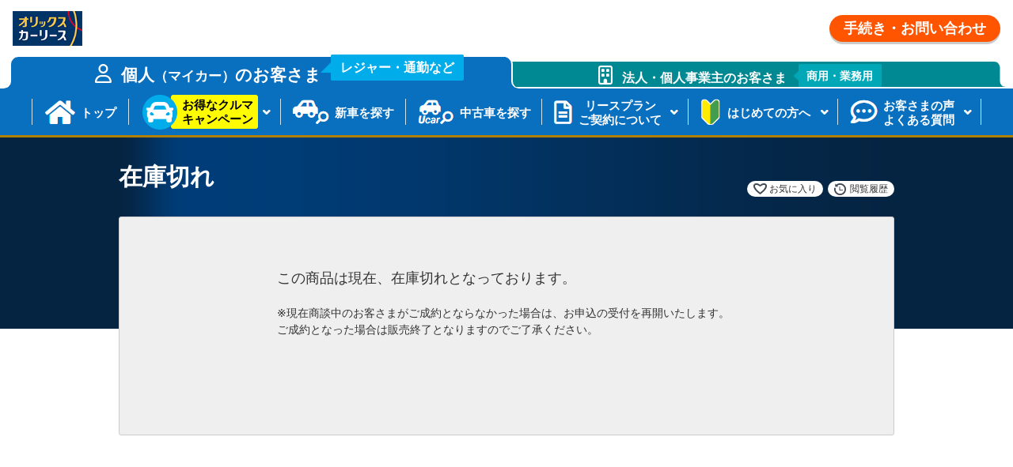

--- FILE ---
content_type: text/html; charset=UTF-8
request_url: https://www.carlease-online.jp/biz/ucar/oneprice/00042014/
body_size: 11838
content:
<!doctype html>
<html>
<head>
<meta charset="utf-8">
<meta name="viewport" content="width=device-width, initial-scale=1">
<meta name="robots" content="noindex,nofollow">
<meta name="description" content="">
<meta name="keywords" content="">
<meta name="csrf-token" content="ebff3765249d13e1d041feef8c36d853321f3b59">
<title>在庫切れ - オリックスカーリース</title>
<link rel="stylesheet" href="/pod/css/common.css">
<link rel="stylesheet" href="/ucar/oneprice/css/common.css?1683617738">
<link rel="stylesheet" href="/ucar/oneprice/css/index.css?1734339744">
<!-- Google Tag Manager -->
<script>(function(w,d,s,l,i){w[l]=w[l]||[];w[l].push({'gtm.start':
new Date().getTime(),event:'gtm.js'});var f=d.getElementsByTagName(s)[0],
j=d.createElement(s),dl=l!='dataLayer'?'&l='+l:'';j.async=true;j.src=
'https://www.googletagmanager.com/gtm.js?id='+i+dl;f.parentNode.insertBefore(j,f);
})(window,document,'script','dataLayer','GTM-KFTPSQJ');</script>
<!-- End Google Tag Manager -->
</head>

<body>

<!-- Google Tag Manager (noscript) -->
<noscript><iframe src="https://www.googletagmanager.com/ns.html?id=GTM-KFTPSQJ"
height="0" width="0" style="display:none;visibility:hidden"></iframe></noscript>
<!-- End Google Tag Manager (noscript) -->

<script>
  (function(i,s,o,g,r,a,m){i['GoogleAnalyticsObject']=r;i[r]=i[r]||function(){
  (i[r].q=i[r].q||[]).push(arguments)},i[r].l=1*new Date();a=s.createElement(o),
  m=s.getElementsByTagName(o)[0];a.async=1;a.src=g;m.parentNode.insertBefore(a,m)
  })(window,document,'script','//www.google-analytics.com/analytics.js','ga');

  ga('create', 'UA-12195341-1', 'auto', {'allowLinker': true});
  ga('require', 'linker');
  ga('linker:autoLink', ['orix-mail.net'], false, true);
  ga('send', 'pageview','');

</script>

<a id="pagetop" name="pagetop"></a>
<header id="pod_header">
  <div class="top clearfix">
    <div class="logo"><a href="/index.html"><img src="/pod/img/header/logo.png?rb" width="88" height="44" alt="オリックスカーリース"></a></div>
    <ul class="clearfix">
      <li class="contact"><a href="/contact/index.html">手続き・お問い合わせ</a></li>
    </ul>
  </div>
  <div class="tab">
    <div class="inner clearfix">
    <div class="tab-prv"><a href="/index.html">個人<small>（マイカー）</small>のお客さま<div class="balloon">レジャー・通勤など</div></a></div>
      <div class="tab-biz"><a href="/biz/index.html">法人・個人事業主のお客さま<div class="balloon">商用・業務用</div></a></div>
    </div>
  </div>
  <div class="navi">
    <ul class="inner clearfix">
      <li><a href="/index.html">トップ</a></li>
      <li data-id="special"><a href="javascript:void(0);">お得なクルマ<br>キャンペーン</a></li>
      <li><a href="/lineup/index.html">新車を探す</a></li>
      <li><a href="/ucar/">中古車を探す</a></li>
      <li data-id="plan-contract"><a href="javascript:void(0);"><p>リースプラン</p><p>ご契約について</p></a></li>
      <li data-id="beginner"><a href="javascript:void(0);">はじめての方へ</a></li>
      <li data-id="faq"><a href="javascript:void(0);"><p>お客さまの声</p><p>よくある質問</p></a></li>
    </ul>
    <div class="sub" data-id="special">
      <div class="inner">
        <ul>
          <li><a href="/ssc/indi/">おすすめ! 特選車（新車）</a></li>
          <li><a href="/ucar/oneprice/?nw=1">新着車両（中古車）<div class="cnt">82</div></a></li>
          <li><a href="/campaign/index.html">キャンペーン・企画商品</a></li>
        </ul>
      </div>
    </div>
    <div class="sub multi" data-id="plan-contract">
      <div class="inner">
        <p class="ttl" style="margin-left:45px;">リースプラン</p>
        <ul class="left" style="margin-left:45px;">
          <li class="new"><a href="/plan/eleven/index.html">いまのりイレブン</a></li>
          <li class="new popular"><a href="/plan/nine/index.html">いまのりナイン</a></li>
          <li class="new"><a href="/plan/seven/index.html">いまのりセブン</a></li>
          <li class="new"><a href="/plan/imanorikun/index.html">いまのりくん</a></li>
          <li class="ucar"><a href="/plan/ucar/index.html">中古車リース</a></li>
        </ul>
        <p class="ttl" style="margin-left:45px;">ご契約について</p>
        <ul class="left" style="margin-left:45px;">
          <li><a href="/contract/flow.html">納車までの流れ</a></li>
          <li><a href="/contract/payment.html">お支払いについて</a></li>
          <li><a href="/contract/hoken/index.html">自動車保険</a></li>
          <li><a href="/customer/index.html">ご利用ガイド（ご契約中の方向け）</a></li>
        </ul>
      </div>
    </div>
    <div class="sub" data-id="beginner">
      <div class="inner">
        <ul>
          <li><a href="/leaseinfo/index.html">カーリースとは</a></li>
          <li><a href="/portal/lease/index.html">オリックスのマイカーリース</a></li>
          <li><a href="/leaseinfo/feature.html">カーリースのデメリット</a></li>
          <li><a href="/story/">お役立ちコラム</a></li>
        </ul>
      </div>
    </div>
    <div class="sub" data-id="faq">
      <div class="inner">
        <ul>
          <li><a href="/voc/">お客さまの声</a></li>
          <li><a href="/faq/index.html">よくある質問</a></li>
        </ul>
      </div>
    </div>
  </div>
</header>
<!-- main area -->
<div id="op_container">
  <div id="op_header">
    <div class="inner">
      <h1><span class="ttl">在庫切れ</span></h1>
      <ul class="user-func">
        <li class="favorite rollover"><a href="/ucar/oneprice/compare.php?mc=1">お気に入り</a></li>
        <li class="history rollover"><a href="/ucar/oneprice/history.php?mc=1">閲覧履歴</a></li>
      </ul>
    </div>
  </div>
  <div id="index_search" style="margin-bottom:100px;">
    <div class="inner">
      <div class="form-area">
        <div style="width:580px;min-height:200px;margin:50px auto 0;font-size:18px;">この商品は現在、在庫切れとなっております。<br><br><span style="font-size:14px;">※現在商談中のお客さまがご成約とならなかった場合は、お申込の受付を再開いたします。<br>ご成約となった場合は販売終了となりますのでご了承ください。</span></div>
      </div>
    </div>
  </div>
</div>
<!-- //main area -->
<footer id="pod_footer">
  <div class="search">
    <div class="inner">
      <div class="box new">
        <dl>
          <dt>新車を探す</dt>
          <dd>
            <dl>
              <dt>メーカー一覧</dt>
              <dd>
                <ul>
                  <li><a href="/lineup/index.html?maker=toyota">トヨタ</a></li>
                  <li><a href="/lineup/index.html?maker=nissan">ニッサン</a></li>
                  <li><a href="/lineup/index.html?maker=honda">ホンダ</a></li>
                  <li><a href="/lineup/index.html?maker=mitsubishi">ミツビシ</a></li>
                  <li><a href="/lineup/index.html?maker=mazda">マツダ</a></li>
                  <li><a href="/lineup/index.html?maker=subaru">スバル</a></li>
                  <li><a href="/lineup/index.html?maker=suzuki">スズキ</a></li>
                  <li><a href="/lineup/index.html?maker=daihatsu">ダイハツ</a></li>
                </ul>
              </dd>
            </dl>
            <dl>
              <dt>ボディタイプ一覧</dt>
              <dd>
                <ul>
                  <li><a href="/lineup/index.html?car_type=kei">軽自動車</a></li>
                  <li><a href="/lineup/index.html?car_type=compact">コンパクト・ハッチバック</a></li>
                  <li><a href="/lineup/index.html?car_type=sedan">セダン</a></li>
                  <li><a href="/lineup/index.html?car_type=minivan">ミニバン</a></li>
                  <li><a href="/lineup/index.html?car_type=stationwagon">ステーションワゴン</a></li>
                  <li><a href="/lineup/index.html?car_type=suv">SUV・クロカン</a></li>
                  <li><a href="/lineup/index.html?car_type=coupe">クーペ・オープン</a></li>
                </ul>
              </dd>
            </dl>
          </dd>
        </dl>
      </div>
      <div class="box used">
        <dl>
          <dt>中古車を探す</dt>
          <dd>
            <dl>
              <dt>メーカー一覧</dt>
              <dd>
                <ul>
                  <li><a href="/ucar/oneprice/mktoyota/">トヨタ</a></li>
                  <li><a href="/ucar/oneprice/mknissan/">ニッサン</a></li>
                  <li><a href="/ucar/oneprice/mkhonda/">ホンダ</a></li>
                  <li><a href="/ucar/oneprice/mkmitsubishi/">ミツビシ</a></li>
                  <li><a href="/ucar/oneprice/mkmazda/">マツダ</a></li>
                  <li><a href="/ucar/oneprice/mksubaru/">スバル</a></li>
                  <li><a href="/ucar/oneprice/mksuzuki/">スズキ</a></li>
                  <li><a href="/ucar/oneprice/mkdaihatsu/">ダイハツ</a></li>
                </ul>
              </dd>
            </dl>
            <dl>
              <dt>ボディタイプ一覧</dt>
              <dd>
                <ul>
                  <li><a href="/ucar/oneprice/btkei/">軽自動車</a></li>
                  <li><a href="/ucar/oneprice/btcompact/">コンパクトカー</a></li>
                  <li><a href="/ucar/oneprice/btsedan/">セダン</a></li>
                  <li><a href="/ucar/oneprice/btstationwagon/">ステーションワゴン</a></li>
                  <li><a href="/ucar/oneprice/btwagon/">ワゴン・ミニバン</a></li>
                  <li><a href="/ucar/oneprice/btsuv/">SUV</a></li>
                </ul>
              </dd>
            </dl>
          </dd>
        </dl>
      </div>
    </div>
  </div>
  <div class="btm">
    <div class="inner">
      <ul>
        <li><a href="/sitepolicy.html" target="_blank">サイトポリシー</a></li>
        <li><a href="http://www.orix.co.jp/auto/privacy.htm" target="_blank">プライバシーポリシー</a></li>
        <li><a href="/sitemap.html">サイトマップ</a></li>
        <li><a href="/contact/index.html">手続き・お問い合わせ</a></li>
        <li><a href="http://www.orix.co.jp/auto/index.htm" target="_blank">オリックス自動車</a></li>
        <li><a href="http://www.orix.co.jp/grp/" target="_blank">オリックスグループ</a></li>
        <li><a href="/tokutei.html" target="_blank">特定商取引法に基づく表記</a></li>
        <li><a href="https://www.orix.co.jp/auto/kobutsu.html" target="_blank">古物営業法に基づく表記 </a></li>
        <li><a href="https://www.orix.co.jp/auto/customer-harassment-policy.html" target="_blank">カスタマーハラスメントに対する基本方針</a></li>
      </ul>
    </div>
    <div class="cp-corp clearfix">
      <p class="cp">Copyright &copy; 2026 ORIX Auto Corporation. All rights reserved.</p>
      <p class="corp"><img src="/pod/img/footer/logo_corp.png" alt="オリックス自動車株式会社" width="179" height="18"></p>
    </div>
  </div>
</footer>
<div id="pod_pagetop">ページトップ<br>へ戻る</div>

<script src="/pod/js/jquery.js"></script>
<script src="/pod/js/common.js"></script>
<script src="/ucar/oneprice/js/common.js?1727759139"></script>
<script src="/ucar/oneprice/js/index.js?1705994430"></script>

</body>
</html>

--- FILE ---
content_type: text/html; charset=UTF-8
request_url: https://bs.nakanohito.jp/b3/
body_size: 66
content:
{"ids":["4Ezbvytwk8","aZGkdDuqrF"]}

--- FILE ---
content_type: text/html; charset=UTF-8
request_url: https://bs.nakanohito.jp/o1/cta/
body_size: 538
content:
{"config":{"modeStyle":{"pc":"popup","sp":"popup"},"outputType":{"pc":"html","sp":"html"},"linkData":{"value":{"pc":"https://regist.orix-mail.net/regist/is?SMPFORM=li-lcse-e9c1c6cc2dfa6a7d46d69e80db544d9f","sp":"https://regist.orix-mail.net/regist/is?SMPFORM=li-lcse-e9c1c6cc2dfa6a7d46d69e80db544d9f"}},"displaySetting":{"timer":{"pc":20,"sp":20}},"spSwitchLine":{"switchLine":550,"type":"below"},"showOnce":false,"html":{"size":{"width":{"pc":260,"sp":262},"height":{"pc":150,"sp":160}},"files":{"html":{"pc":"https://ui-storage.userlocal.jp/public/cta/52213/7474e4d4-402b-48bf-b90a-c5a9f3b921e3.html","sp":"https://ui-storage.userlocal.jp/public/cta/52213/7474e4d4-402b-48bf-b90a-c5a9f3b921e3.html"},"js":{"pc":null,"sp":null},"css":{"pc":"https://ui-storage.userlocal.jp/public/cta/52213/11c67671-53fc-477c-b7ec-27bb99ea2b49.css","sp":"https://ui-storage.userlocal.jp/public/cta/52213/11c67671-53fc-477c-b7ec-27bb99ea2b49.css"}}},"closeButton":{"positionHorizontal":{"pc":"right","sp":"right"}}},"style":{"widget":{"popupMargin":{"bottom":{"pc":15,"sp":100},"right":{"pc":15,"sp":5}},"zIndex":{"pc":2147483547,"sp":2147483547},"design":{"vertical":{"pc":"bottom","sp":"bottom"},"horizontal":{"pc":"right","sp":"right"}}}}}

--- FILE ---
content_type: text/html; charset=UTF-8
request_url: https://bs.nakanohito.jp/o1/cta/
body_size: 507
content:
{"config":{"modeStyle":{"pc":"popup","sp":"popup"},"outputType":{"pc":"html","sp":"html"},"linkData":{"value":{"pc":"https://www.carlease-online.jp/biz/whitepaper/02/wp.pdf","sp":"https://www.carlease-online.jp/biz/whitepaper/02/wp.pdf"}},"displaySetting":{"timer":{"pc":20,"sp":20}},"spSwitchLine":{"switchLine":550,"type":"below"},"showOnce":false,"html":{"size":{"width":{"pc":260,"sp":262},"height":{"pc":150,"sp":160}},"files":{"html":{"pc":"https://ui-storage.userlocal.jp/public/cta/52213/2c8fd11b-dfde-4bda-abbf-edc2daf36de4.html","sp":"https://ui-storage.userlocal.jp/public/cta/52213/2c8fd11b-dfde-4bda-abbf-edc2daf36de4.html"},"js":{"pc":null,"sp":null},"css":{"pc":"https://ui-storage.userlocal.jp/public/cta/52213/1bd351af-e5be-4a31-9225-cd3f1d35783b.css","sp":"https://ui-storage.userlocal.jp/public/cta/52213/1bd351af-e5be-4a31-9225-cd3f1d35783b.css"}}},"closeButton":{"positionHorizontal":{"pc":"right","sp":"right"}}},"style":{"widget":{"popupMargin":{"bottom":{"pc":15,"sp":100},"right":{"pc":15,"sp":5}},"zIndex":{"pc":2147483547,"sp":2147483547},"design":{"vertical":{"pc":"bottom","sp":"bottom"},"horizontal":{"pc":"right","sp":"right"}}}}}

--- FILE ---
content_type: text/html
request_url: https://ui-storage.userlocal.jp/public/cta/52213/7474e4d4-402b-48bf-b90a-c5a9f3b921e3.html
body_size: 405
content:
<div class="ul-popup">
  <div class="ul-title">どんなクルマにする？！<br>リースってなに？！</div>
  <div class="ul-image-container">
  </div>
  <div class="ul-subTitle"></div>
  <div class="ul-btn-div">
    <a href="https://regist.orix-mail.net/regist/is?SMPFORM=li-lcse-e9c1c6cc2dfa6a7d46d69e80db544d9f" class="ul-button" target="_blank">相談してみる</a>
  </div>
</div>

--- FILE ---
content_type: text/css
request_url: https://www.carlease-online.jp/pod/css/common.css
body_size: 12508
content:
@charset "UTF-8";
@import url(//fonts.googleapis.com/css?family=Roboto:400,500,700);
@import url(//fonts.googleapis.com/css?family=Roboto+Condensed:400,700);
@import url(//fonts.googleapis.com/icon?family=Material+Icons);
@import url("../fontawesome/css/all.min.css");
@import url("reset.css");
*:focus {
	outline: none;
}
body {
	min-width: 1200px;
	background: #fff;
	color: #333;
	font-size: 12px;
	font-family: メイリオ, Meiryo, 'ヒラギノ角ゴ Pro W3', 'Hiragino Kaku Gothic Pro', 'ＭＳ Ｐゴシック', sans-serif;
	-webkit-text-size-adjust: 100%;
}
img {
	border: none;
	vertical-align: top;
}
.clearfix:after {
	content: "";
	clear: both;
	display: block;
}
#pod_header {
	font-family: "Hiragino Kaku Gothic Pro", Meiryo, 游ゴシック体, "Yu Gothic", YuGothic, "MS PGOTHIC", Arial, sans-serif;
}
#pod_header a {
	color: #000;
	text-decoration: none;
}
#pod_header .inner {
	position: relative;
	width: 1200px;
	margin: 0 auto;
}
#pod_header .top {
	height: 72px;
}
#pod_header .top .logo {
	float: left;
	margin: 14px 0 0 16px;
}
#pod_header .top ul {
	float: right;
	margin: 19px 16px 0 0;
}
#pod_header .top ul li {
	float: left;
	margin-left: 18px;
}
#pod_header .top ul li a {
	display: block;
	box-sizing: border-box;
	width: 100%;
	height: 100%;
	padding: 5px 0 0 18px;
	border-radius: 27px;
	box-shadow: 0 3px 0 0 rgba(0, 0, 0, 0.2);
	font-size: 18px;
	font-weight: bold;
}
#pod_header .top ul li a:active {
	transform: translateY(2px);
	box-shadow: 0 1px 0 0 rgba(0, 0, 0, 0.4);
}
#pod_header .top ul li a:before {
	margin-right: 6px;
	font-size: 24px;
	font-weight: normal;
	font-family: "Font Awesome 5 Free";
}
#pod_header .top ul .contact a {
	width: 216px;
	height: 34px;
	padding-top: 8px;
	background: #ff5500;
	color: #fff;
}
#pod_header .tab {
	background: url("../img/header/bg_tab_l.png") no-repeat top left, url("../img/header/bg_tab_r.png") no-repeat top right, url("../img/header/bg_tab.png") no-repeat center top;
}
#pod_header .tab .inner {
	height: 40px;
}
#pod_header .tab .inner .tab-prv {
	float: left;
	width: 556px;
	height: 40px;
}
#pod_header .tab .inner .tab-prv a {
	display: block;
	position: relative;
	box-sizing: border-box;
	width: 100%;
	height: 100%;
	padding: 9px 0 0 80px;
	color: #fff;
	font-size: 21px;
	font-weight: bold;
}
#pod_header .tab .inner .tab-prv a:before {
	content: "\f007";
	margin-right: 11.5px;
	color: #fff;
	font-size: 24px;
	font-weight: normal;
	font-family: "Font Awesome 5 Free";
}
#pod_header .tab .inner .tab-prv a small {
	font-size: 17px;
}
#pod_header .tab .inner .tab-prv a .balloon {
	position: absolute;
	top: -3px;
	left: 365px;
	box-sizing: border-box;
	width: 181px;
	height: 33px;
	padding: 9px 0 0 24.5px;
	background: url("../img/header/tab_balloon_prv.png") no-repeat;
	font-size: 16px;
}
#pod_header .tab .inner .tab-biz {
	float: left;
	width: 544px;
	height: 32px;
	margin-top: 6px;
}
#pod_header .tab .inner .tab-biz a {
	display: block;
	position: relative;
	box-sizing: border-box;
	width: 100%;
	height: 100%;
	padding: 5px 0 0 160px;
	color: #fff;
	font-size: 16px;
	font-weight: bold;
}
#pod_header .tab .inner .tab-biz a:before {
	content: "\f1ad";
	margin-right: 11.5px;
	color: #fff;
	font-size: 24px;
	font-weight: normal;
	font-family: "Font Awesome 5 Free";
}
#pod_header .tab .inner .tab-biz a .balloon {
	position: absolute;
	top: 3px;
	left: 407px;
	box-sizing: border-box;
	width: 111px;
	height: 29px;
	padding: 8px 0 0 16px;
	background: url("../img/header/tab_balloon_biz.png") no-repeat;
	font-size: 14px;
}
#pod_header .navi {
	position: relative;
	background: #096fbf;
	z-index: 10001;
}
#pod_header .shadow {
	box-shadow: 0 2px 10px 0 rgba(0, 0, 0, 0.2);
}
#pod_header .navi > ul li {
	float: left;
	height: 59px;
	background-repeat: no-repeat;
}
#pod_header .navi > ul li.actv, #pod_header .navi > ul li.on {
	background-position: 0 -59px;
}
#pod_header .navi > ul li:nth-child(1) {
	width: 123px;
	background-image: url("../img/header/bg_navi_01.png");
}
#pod_header .navi > ul li:nth-child(2) {
	width: 192px;
	background-image: url("../img/header/bg_navi_04.png");
}
#pod_header .navi > ul li:nth-child(3) {
	width: 158px;
	background-image: url("../img/header/bg_navi_02.png");
}
#pod_header .navi > ul li:nth-child(4) {
	width: 172px;
	background-image: url("../img/header/bg_navi_03.png");
}
#pod_header .navi > ul li:nth-child(5) {
	width: 185px;
	background-image: url("../img/header/bg_navi_05.png");
}
#pod_header .navi > ul li:nth-child(6) {
	width: 189px;
	background-image: url("../img/header/bg_navi_06.png");
}
#pod_header .navi > ul li:nth-child(7) {
	width: 181px;
	background-image: url("../img/header/bg_navi_07.png");
}
#pod_header .navi > ul li a {
	display: block;
	box-sizing: border-box;
	width: 100%;
	height: 100%;
	color: #fff;
	font-size: 15px;
	font-weight: bold;
}
#pod_header .navi > ul li:nth-child(1) a {
	padding: 23px 0 0 62px;
}
#pod_header .navi > ul li:nth-child(2) a {
	position: relative;
	padding: 12px 0 0 67px;
	color: #000;
	line-height: 18px;
}
#pod_header .navi > ul li:nth-child(3) a {
	padding: 23px 0 0 68px;
}
#pod_header .navi > ul li:nth-child(4) a {
	padding: 23px 0 0 68px;
}
#pod_header .navi > ul li.actv:nth-child(4) a {
	color: #000;
}
#pod_header .navi > ul li:nth-child(5) a {
	padding: 14px 0 0 46px;
}
#pod_header .navi > ul li.on:nth-child(5) a {
	color: #000;
}
#pod_header .navi > ul li:nth-child(5) a p:nth-child(1) {
	padding-left: 8px;
}
#pod_header .navi > ul li:nth-child(5) a p:nth-child(2) {
	padding-top: 3px;
}
#pod_header .navi > ul li:nth-child(6) a {
	padding: 23px 0 0 49px;
}
#pod_header .navi > ul li.on:nth-child(6) a {
	color: #000;
}
#pod_header .navi > ul li:nth-child(7) a {
	padding: 14px 0 0 57px;
}
#pod_header .navi > ul li.on:nth-child(7) a {
	color: #000;
}
#pod_header .navi > ul li:nth-child(7) a p:nth-child(2) {
	padding-top: 3px;
}
#pod_header .navi .sub {
	position: absolute;
	top: 59px;
	left: 0;
	width: 100%;
	padding: 40px 0;
	background: #d5eafb;
	box-shadow: 0 9px 9px rgba(0, 0, 0, 0.2);
	display: none;
}
#pod_header .navi .multi {
	padding: 5px 0 32px 0;
}
#pod_header .navi .sub .inner .ttl {
	height: 17px;
	margin: 27px 0 0 104px;
	padding: 2px 0 0 8px;
	border-left: solid 4px #147bcc;
	color: #000;
	font-size: 16px;
	font-weight: bold;
}
#pod_header .navi .sub .inner ul {
	display: flex;
	justify-content: center;
}
#pod_header .navi .sub .inner ul.left {
	justify-content: flex-start;
	margin: 8px 0 0 104px;
}
#pod_header .navi .sub .inner ul li {
	position: relative;
	height: 40px;
}
#pod_header .navi .sub .inner ul li:nth-child(n + 2) {
	margin-left: 8px;
}
#pod_header .navi .sub .inner ul li a {
	display: block;
	box-sizing: border-box;
	width: 100%;
	height: 100%;
	padding: 11px 16px 0 35px;
	border-radius: 3px;
	background: #fff url("../img/header/bg_navi_sub.png") no-repeat;
	box-shadow: 0 1px 0 rgba(0, 0, 0, 0.2);
	font-size: 17px;
	font-weight: bold;
}
#pod_header .navi .sub .inner ul li.new a {
	padding-right: 41px;
}
#pod_header .navi .sub .inner ul li.new a:before {
	content: "新車";
	position: absolute;
	top: -5px;
	right: 6px;
	box-sizing: border-box;
	width: 34px;
	height: 16px;
	padding: 2px 0 0 5px;
	background: url("../img/header/bg_navi_sub_new.png") no-repeat;
	color: #fff;
	font-size: 12px;
}
#pod_header .navi .sub .inner ul li.popular a:after {
	content: "";
	position: absolute;
	bottom: -12px;
	right: 6px;
	width: 63px;
	height: 20px;
	background: url("../img/header/label_ichiban.png") no-repeat;
}
#pod_header .navi .sub .inner ul li.ucar a {
	padding-right: 53px;
}
#pod_header .navi .sub .inner ul li.ucar a:before {
	content: "中古車";
	position: absolute;
	top: -5px;
	right: 6px;
	box-sizing: border-box;
	width: 46px;
	height: 16px;
	padding: 2px 0 0 5px;
	background: url("../img/header/bg_navi_sub_ucar.png") no-repeat;
	color: #fff;
	font-size: 12px;
}
#pod_header .navi .sub .inner ul li a:active {
	transform: translateY(1px);
}
#pod_header .navi .sub .inner ul li.actv a {
	background: #00acea url("../img/header/bg_navi_sub_actv.png") no-repeat;
	color: #fff;
}
#pod_header .navi .sub .inner ul li a small {
	font-size: 14px;
}
#pod_header .navi .sub .inner ul li a .cnt {
	position: absolute;
	top: -7px;
	right: -6px;
	display: inline-block;
	width: 24px;
	height: 24px;
	border-radius: 50%;
	background: #ff3455;
	color: #fff;
	font-size: 14px;
	font-weight: bold;
	font-family: "Roboto Condensed", sans-serif;
	text-align: center;
	line-height: 24px;
	vertical-align: middle;
}
#pod_footer {
	font-family: "Hiragino Kaku Gothic Pro", Meiryo, 游ゴシック体, "Yu Gothic", YuGothic, "MS PGOTHIC", Arial, sans-serif;
}
#pod_footer a {
	color: #000;
	text-decoration: none;
}
#pod_footer .inner {
	position: relative;
	width: 1100px;
	margin: 0 auto;
}
#pod_footer .search {
	height: 474px;
	background: #f4f5f6;
}
#pod_footer .search .inner {
	display: flex;
	justify-content: space-between;
	width: 1150px;
	margin: 0 auto;
	padding-top: 44px;
}
#pod_footer .search .inner .box {
	box-sizing: border-box;
	width: 552px;
	height: 386px;
	padding: 45px 0 0 48px;
	background: #fff;
}
#pod_footer .search .inner .box > dl > dt {
	position: relative;
	padding-left: 23px;
	font-size: 23px;
	font-weight: bold;
}
#pod_footer .search .inner .new > dl > dt {
	color: #198bdb;
}
#pod_footer .search .inner .used > dl > dt {
	color: #6FBE00;
}
#pod_footer .search .inner .box > dl > dt::before {
	content: "\f002";
	position: absolute;
	top: 2px;
	left: 0;
	color: rgba(0, 0, 0, 0.75);
	font-size: 18px;
	font-weight: bold;
	font-family: "Font Awesome 5 Free";
}
#pod_footer .search .inner .box > dl > dd > dl {
	width: 456px;
	margin-top: 29px;
	border-top: 1px solid #ddd;
}
#pod_footer .search .inner .box > dl > dd > dl > dt {
	margin-top: 24px;
	font-size: 16px;
	font-weight: bold;
}
#pod_footer .search .inner .box > dl > dd > dl > dt::before {
	content: "●";
	margin-right: 5px;
	font-size: 10px;
}
#pod_footer .search .inner .new > dl > dd > dl > dt::before {
	color: #198bdb;
}
#pod_footer .search .inner .used > dl > dd > dl > dt::before {
	color: #6FBE00;
}
#pod_footer .search .inner .box > dl > dd > dl > dd {
	padding-top: 5px;
}
#pod_footer .search .inner .box > dl > dd > dl > dd ul {
	display: flex;
	flex-wrap: wrap;
}
#pod_footer .search .inner .box > dl > dd > dl > dd ul li {
	margin: 15px 22px 0 0;
	font-size: 15px;
}
#pod_footer .search .inner .box > dl > dd > dl > dd ul li a {
	color: #333;
	text-decoration: underline;
	-webkit-text-decoration-color: rgba(0, 0, 0, 0.05);
	text-decoration-color: rgba(0, 0, 0, 0.05);
	text-decoration-thickness: 3px;
	transition: text-decoration-color .3s, -webkit-text-decoration-color .3s;
}
#pod_footer .search .inner .box > dl > dd > dl > dd ul li a:hover {
	text-decoration: underline;
	-webkit-text-decoration-color: rgba(0, 0, 0, 0.3);
	text-decoration-color: rgba(0, 0, 0, 0.3);
	text-decoration-thickness: 3px;
}
#pod_footer .btm {
	box-sizing: border-box;
	height: 176px;
	padding-top: 36px;
	box-shadow: 0 -2px 4px 0 rgb(0 0 0 / 10%);
}
#pod_footer .btm .inner {
	width: 1150px;
}
#pod_footer .btm .inner ul {
	display: flex;
	justify-content: center;
	flex-wrap: wrap;
}
#pod_footer .btm .inner ul li:nth-child(n + 2) {
	margin-left: 26px;
}
#pod_footer .btm .inner ul li a {
	font-size: 13px;
	line-height: 20px;
}
#pod_footer .btm .inner ul li a:hover {
	text-decoration: underline;
}
#pod_footer .btm .cp-corp {
	margin: 80px 28px 0;
}
#pod_footer .btm .cp-corp .cp {
	float: left;
	margin-top: 3px;
	color: #000;
}
#pod_footer .btm .cp-corp .corp {
	float: right;
}
#pod_pagetop {
	position: fixed;
	bottom: -80px;
	right: 20px;
	box-sizing: border-box;
	width: 72px;
	height: 72px;
	padding-top: 40px;
	border-radius: 50%;
	background: #fff url("../img/footer/ico_pagetop.png") no-repeat center 15px;
	box-shadow: 0 4px 12px rgba(0, 0, 0, 0.16);
	color: #000;
	font-size: 10px;
	font-weight: bold;
	text-align: center;
	text-decoration: none;
	line-height: 12px;
	z-index: 1;
	cursor: pointer;
}

--- FILE ---
content_type: text/css
request_url: https://www.carlease-online.jp/ucar/oneprice/css/common.css?1683617738
body_size: 3013
content:
@charset "utf-8";
#op_container {
	width: 100%;
	min-width: 980px;
	border-top: solid 3px #b28000;
	line-height: normal;
}
#op_container a {
	color: #005eaa;
	text-decoration: none;
	outline: none;
}
#op_container a:hover {
	text-decoration: underline;
}
#op_container .rollover {
	transition: 0.3s;
}
#op_container .rollover:hover {
	opacity: 0.7;
}
#op_header {
	background: #052442;
}
#op_header .inner {
	display: flex;
	position: relative;
	box-sizing: border-box;
	width: 980px;
	height: 70px;
	margin: 0 auto;
	background: url(../img/common/bg_header.png) repeat-y;
}
#op_header .inner .pankuzu {
	display: flex;
	position: absolute;
	top: 5px;
	left: 0;
}
#op_header .inner .pankuzu li {
	color: #fff;
}
#op_header .inner .pankuzu li::after {
	content: "＞";
	padding: 0 10px;
}
#op_header .inner .pankuzu li:last-child::after {
	content: "";
	padding: 0;
}
#op_header .inner .pankuzu li a {
	color: #fff;
}
#op_header .inner .pankuzu li a:hover {
	text-decoration: underline;
}
#op_header .inner h1 {
	width: 780px;
	padding-top: 15px;
	color: #fff;
	font-weight: bold;
}
#op_header .inner h1 .ttl {
	font-size: 30px;
}
#op_header .inner h1 .new {
	position: relative;
	top: 5px;
}
#op_header .inner h1 .mk {
	font-size: 30px;
}
#op_header .inner h1 .name {
	padding-left: 10px;
	font-size: 30px;
}
#op_header .inner h2 {
	position: absolute;
}
#op_header .inner h2.logo {
	top: 12px;
	right: 10px;
}
#op_header .inner h2.ct {
	top: 10px;
	right: 0;
	color: #fff;
	font-size: 16px;
	font-weight: bold;
	display: none;
}
#op_header .inner .user-func {
	display: flex;
	position: absolute;
	top: 40px;
	right: 0;
}
#op_header .inner .user-func li {
	height: 20px;
	margin-left: 6px;
}
#op_header .inner .user-func li a {
	display: flex;
	align-items: center;
	box-sizing: border-box;
	width: 100%;
	height: 100%;
	padding: 0 8px 0 28px;
	border-radius: 10px;
	background-color: #fff;
	background-repeat: no-repeat;
	background-position: 8px center;
	color: #333;
	text-decoration: none;
}
#op_header .inner .user-func .favorite a {
	background-image: url(../img/common/icon_heart.png);
}
#op_header .inner .user-func .history a {
	background-image: url(../img/common/icon_history.png);
}
/*------------- side banner left -------------*/
#side_ban_l {
	position: absolute;
	left: 50%;
	top: 0;
	margin-left: -630px;
	z-index: 100;
}
#side_ban_l li {
	margin-top: 10px;
}
#side_ban_l .ttl_houjin {
	margin-top: 40px;
}
/*------------- side banner -------------*/
#side_ban {
	position: absolute;
	left: 50%;
	top: 0;
	margin-left: 500px;
}
#side_ban .used {
	width: 128px;
	border: solid 1px #d6d6d6;
	background: #fff;
}
#side_ban .used ul {
	margin: 0 4px 10px;
}
#side_ban .used li {
	margin-top: 10px;
}
#side_ban .etc {
	width: 128px;
	margin-left: 1px;
}
#side_ban .etc ul {
	margin-bottom: 10px;
}
#side_ban .etc li {
	margin-top: 10px;
}

--- FILE ---
content_type: text/css
request_url: https://www.carlease-online.jp/ucar/oneprice/css/index.css?1734339744
body_size: 14231
content:
@charset "utf-8";
#op_container {
	position: relative;
}
#op_header .inner {
	height: auto;
	min-height: 100px;
}
#op_header .inner h1 {
	padding: 30px 0 10px;
}
#op_header .inner h2.logo {
	top: 25px;
}
#op_header .inner .user-func {
	top: 55px;
}
#maker_car_list {
	padding: 30px 0 10px;
}
#maker_car_list .inner {
	width: 980px;
	margin: 0 auto;
}
#maker_car_list .inner h2 {
	font-size: 24px;
	font-weight: bold;
	text-align: center;
}
#maker_car_list .inner .btn-list {
	display: flex;
	justify-content: space-between;
	margin-top: 10px;
}
#maker_car_list .inner .btn-list li {
	width: 75px;
	height: 40px;
}
#maker_car_list .inner .btn-list li a {
	display: flex;
	justify-content: center;
	align-items: center;
	box-sizing: border-box;
	width: 100%;
	height: 100%;
	border: solid 1px #cecece;
	border-radius: 3px;
	color: #333;
	font-size: 14px;
}
#maker_car_list .inner .btn-list li a:hover {
	text-decoration: none;
}
#maker_car_list .inner .btn-list li a.disabled {
	border-color: #e7e7e7;
	color: #e7e7e7;
	cursor: default;
}
#maker_car_list .inner .line-list > li {
	margin-top: 20px;
}
#maker_car_list .inner .line-list > li:first-child {
	margin-top: 30px;
}
#maker_car_list .inner .line-list > li > .ttl {
	height: 35px;
	padding-left: 20px;
	background: url(../img/index/bg_mcl_ttl.png) no-repeat;
}
#maker_car_list .inner .line-list > li > .ttl span {
	display: flex;
	align-items: center;
	box-sizing: border-box;
	height: 34px;
	border-bottom: solid 1px #162c41;
	font-size: 18px;
	font-weight: bold;
}
#maker_car_list .inner .line-list > li > .car-list {
	display: flex;
	flex-wrap: wrap;
	padding-top: 10px;
}
#maker_car_list .inner .line-list > li > .car-list > li {
	width: 470px;
	height: 110px;
	border-bottom: solid 1px #cacaca;
}
#maker_car_list .inner .line-list > li > .car-list > li:nth-child(even) {
	margin-left: 40px;
}
#maker_car_list .inner .line-list > li > .car-list > li > a {
	display: flex;
	box-sizing: border-box;
	width: 100%;
	height: 100%;
	padding-top: 10px;
	background: url(../img/index/bg_mcl_arrow.png) right center no-repeat;
	color: #333;
}
#maker_car_list .inner .line-list > li > .car-list > li > a:hover {
	text-decoration: none;
}
#maker_car_list .inner .line-list > li > .car-list > li > a .photo {
	width: 120px;
	height: 90px;
	background: url(../img/index/no_image.jpg) no-repeat;
	background-size: cover;
}
#maker_car_list .inner .line-list > li > .car-list > li > a .name-fee {
	display: flex;
	align-items: center;
	box-sizing: border-box;
	width: 243px;
	height: 90px;
	padding: 0 15px;
}
#maker_car_list .inner .line-list > li > .car-list > li > a .name-fee div .name {
	color: #005eaa;
	font-size: 16px;
	font-weight: bold;
	line-height: 20px;
}
#maker_car_list .inner .line-list > li > .car-list > li > a .name-fee div .fee {
	color: #d20000;
}
#maker_car_list .inner .line-list > li > .car-list > li > a .name-fee div .fee strong {
	font-size: 20px;
	font-weight: bold;
}
#maker_car_list .inner .line-list > li > .car-list > li > a .number {
	box-sizing: border-box;
	width: 90px;
	height: 90px;
	padding-top: 30px;
	line-height: 16px;
	text-align: center;
}
#maker_car_list .inner .line-list > li > .car-list > li > a .number strong {
	font-size: 16px;
	font-weight: bold;
}
#maker_car_list .inner .btn-submit {
	width: 340px;
	height: 62px;
	margin: 40px auto 0;
}
#maker_car_list .inner .btn-submit a {
	display: flex;
	justify-content: center;
	align-items: center;
	box-sizing: border-box;
	width: 100%;
	height: 100%;
	border: solid 2px #e3e3e3;
	border-radius: 3px;
	background: #efefef url(../img/index/bg_mcl_s_arrow.png) no-repeat right 10px center;
	box-shadow: 2px 2px 2px 0px rgba(0, 0, 0, 0.2);
	color: #333;
	font-size: 16px;
	font-weight: bold;
	cursor: pointer;
}
#maker_car_list .inner .btn-submit a:hover {
	text-decoration: none;
}
#maker_car_list .inner .btn-submit a small {
	font-size: 12px;
	font-weight: normal;
}
#index_search {
	position: relative;
	background: url(../img/index/bg_search.png) repeat-x;
}
#index_search .inner {
	width: 980px;
	margin: 0 auto;
}
#index_search .inner .form-area {
	padding: 15px 20px 10px;
	border: solid 1px #ccc;
	border-radius: 3px;
	background: #efefef;
}
#index_search .inner .form-area dt {
	float: left;
	box-sizing: border-box;
	width: 96px;
	height: 28px;
	margin-bottom: 10px;
	padding: 6px 0 0 14px;
	background: url(../img/index/form_marker.png) no-repeat;
	font-weight: bold;
	text-align: left;
}
#index_search .inner .form-area dd {
	float: left;
	box-sizing: border-box;
	width: 213px;
	height: 28px;
	margin-bottom: 10px;
	text-align: left;
}
#index_search .inner .form-area dd select {
	height: 28px;
}
#index_search .inner .form-area dd select.cb-l {
	width: 186px;
}
#index_search .inner .form-area dd select.cb-m {
	width: 96px;
}
#index_search .inner .form-area dd select.cb-s {
	width: 83px;
}
#index_search .inner .form-area dd input[type="text"] {
	height: 22px;
}
#index_search .inner .form-area dd input[name="fw"] {
	width: 176px !important;
	padding: 1px 3px;
}
#index_search .inner .form-area dd input.tb-l {
	width: 182px;
}
#index_search .inner .form-area dd > input[type="checkbox"] {
	width: 14px;
	height: 14px;
	margin: 7px 3px 0 0;
	padding: 0;
}
#index_search .inner .form-area .frm-color ul {
	display: flex;
}
#index_search .inner .form-area .frm-color ul li {
	position: relative;
	margin: 3px 0 0 15px;
}
#index_search .inner .form-area .frm-color ul li:first-child {
	margin-left: 4px;
}
#index_search .inner .form-area .frm-color ul li input {
	display: none;
}
#index_search .inner .form-area .frm-color ul li label {
	display: block;
	width: 22px;
	height: 22px;
}
#index_search .inner .form-area .frm-color ul li input:checked + label::before {
	content: "";
	position: absolute;
	top: -4px;
	left: -4px;
	box-sizing: border-box;
	width: 30px;
	height: 30px;
	border: solid 2px #0073be;
	border-radius: 6px;
}
#index_search .inner .form-area dd .rp_mycar {
	box-sizing: border-box;
	width: 186px;
	height: 28px;
	padding: 5px;
	border: solid 1px #0a6fbf;
}
#index_search .inner .btn-lst-search {
	display: flex;
	justify-content: center;
	position: relative;
	margin-top: 10px;
}
#index_search .inner .btn-lst-search .btn-clear {
	display: flex;
	justify-content: center;
	align-items: center;
	position: absolute;
	left: 237px;
	bottom: 0;
	width: 120px;
	height: 24px;
	border: solid 1px #ccc;
	border-radius: 3px;
	background: #fff;
	cursor: pointer;
}
#index_search .inner .btn-lst-search .btn-submit {
	display: flex;
	justify-content: center;
	align-items: center;
	width: 200px;
	height: 37px;
	border-radius: 3px;
	background: #cd0135;
	color: #fff;
	font-size: 14px;
	font-weight: bold;
	cursor: pointer;
}
#index_search .inner .btn-lst-search .btn-submit small {
	font-size: 12px;
	font-weight: normal;
}
#index_search .inner .btn-lst-search .btn-submit small .unit {
	font-size: 10px;
}
#index_search .inner .notes {
	margin-top: 10px;
	font-size: 10px;
	text-align: center;
}
#index_list {
	position: relative;
	margin-top: 25px;
}
#index_list_inner {
	width: 980px;
	margin: 0 auto;
}
#index_list_inner .result {
	float: left;
	text-align: left;
	font-size: 14px;
}
#index_list_inner .result .num {
	font-weight: bold;
	color: #d10000;
}
#index_list_inner .pager {
	text-align: right;
	font-size: 14px;
}
#index_list_inner .tbl {
	width: 980px;
	height: 100%;
	margin: 3px 0;
	border-collapse: collapse;
	border-spacing: 0;
}
#index_list_inner .tbl tr:nth-child(1) {
	background: #efefef;
}
#index_list_inner .tbl th, #index_list_inner .tbl td {
	box-sizing: border-box;
	margin: 0;
	padding: 0;
	border-collapse: collapse;
	border: solid 1px #ccc;
}
#index_list_inner .tbl th:nth-child(1) {
	width: 376px;
	position: relative;
	text-align: left;
}
#index_list_inner .tbl th:nth-child(1) .btn-compare {
	position: absolute;
	top: 8px;
	left: 8px;
	width: 142px;
	height: 47px;
}
#index_list_inner .tbl th:nth-child(1) .btn-compare a {
	display: flex;
	justify-content: center;
	box-sizing: border-box;
	width: 100%;
	height: 100%;
	padding-top: 4px;
	background: url(../img/index/btn_compare.png) no-repeat;
	color: #fff;
	font-size: 14px;
	font-weight: bold;
	line-height: 17px;
	text-align: center;
	text-decoration: none;
}
#index_list_inner .tbl th:nth-child(1) .badge {
	box-sizing: border-box;
	position: absolute;
	top: 4px;
	left: 135px;
	width: 26px;
	height: 26px;
	padding-top: 4px;
	background: url(../img/index/bg_badge.png) no-repeat;
	color: #fff;
	font-size: 12px;
	font-weight: bold;
	text-align: center;
}
#index_list_inner .tbl th:nth-child(1) .txt {
	position: absolute;
	top: 22px;
	left: 180px;
}
#index_list_inner .tbl th:nth-child(2), #index_list_inner .tbl td:nth-child(3) {
	width: 102px;
}
#index_list_inner .tbl th:nth-child(3), #index_list_inner .tbl td:nth-child(4) {
	width: 118px;
}
#index_list_inner .tbl th:nth-child(4), #index_list_inner .tbl td:nth-child(5) {
	width: 68px;
}
#index_list_inner .tbl th:nth-child(5), #index_list_inner .tbl td:nth-child(6) {
	width: 80px;
}
#index_list_inner .tbl th:nth-child(6), #index_list_inner .tbl td:nth-child(7) {
	width: 68px;
}
#index_list_inner .tbl th:nth-child(7), #index_list_inner .tbl td:nth-child(8) {
	width: 68px;
}
#index_list_inner .tbl th:nth-child(8), #index_list_inner .tbl td:nth-child(9) {
	width: 100px;
}
#index_list_inner .tbl th {
	height: 60px;
	font-size: 12px;
	font-weight: normal;
	text-align: center;
	vertical-align: middle;
}
#index_list_inner .tbl td {
	background: #fff;
	font-size: 12px;
	text-align: center;
	vertical-align: middle;
	line-height: 14px;
}
#index_list_inner .tbl th span.zei {
	font-size: 10px;
}
#index_list_inner .tbl td.cb_compare {
	width: 18px;
	height: 100%;
	background: #dae7f3 !important;
}
#index_list_inner .tbl td.cb_compare label {
	display: block;
	position: relative;
	width: 100%;
	height: 100%;
	cursor: pointer;
}
#index_list_inner .tbl td.cb_compare label input {
	position: absolute;
	top: 0;
	bottom: 0;
	left: 2px;
	width: 14px;
	height: 14px;
	margin: auto 0;
}
#index_list_inner .tbl td.photo_syasyu {
	padding: 8px 4px;
	text-align: left;
}
#index_list_inner .tbl td.photo_syasyu div.syasyu_main {
	width: 140px;
	padding: 0 12px 0 0;
	float: left;
}
#index_list_inner .tbl td.photo_syasyu p.photo {
	cursor: pointer;
}
#index_list_inner .tbl td.photo_syasyu p.icon_bland {
	padding-top: 5px;
}
#index_list_inner .tbl td.photo_syasyu div.syasyu_info {
	width: 190px;
	float: left;
}
#index_list_inner .tbl td.photo_syasyu ul.icon {
	margin-bottom: 3px;
}
#index_list_inner .tbl td.photo_syasyu ul.icon li {
	float: left;
}
#index_list_inner .tbl td.photo_syasyu ul.icon li:nth-child(n + 2) {
	margin-left: 7px;
}
#index_list_inner .tbl td.photo_syasyu p.syasyu {
	font-size: 16px;
	font-weight: bold;
	line-height: 18px;
}
#index_list_inner .tbl td.photo_syasyu p.syasyu span {
	font-size: 12px;
}
#index_list_inner .tbl td.photo_syasyu p.grade {
	min-height: 20px;
	margin-top: 6px;
	font-size: 12px;
}
#index_list_inner .tbl td.photo_syasyu ul.opt_icon {
	margin-top: 6px;
}
#index_list_inner .tbl td.photo_syasyu ul.opt_icon li {
	float: left;
	margin-left: 5px;
}
#index_list_inner .tbl td.photo_syasyu ul.opt_icon li:first-child {
	margin-left: 0;
}
#index_list_inner .tbl td.photo_syasyu div.syaken-repair {
	display: flex;
	align-items: flex-start;
	margin-top: 5px;
}
#index_list_inner .tbl td.photo_syasyu div.syaken-repair p.syaken {
	display: flex;
	justify-content: center;
	align-items: center;
	box-sizing: border-box;
	width: 110px;
	padding: 1px 2px 0;
	border: solid 1px #000;
	background: #fff;
}
#index_list_inner .tbl td.photo_syasyu div.syaken-repair p.repair {
	display: flex;
	justify-content: center;
	align-items: center;
	box-sizing: border-box;
	width: 75px;
	margin-left: 5px;
	padding: 1px 2px 0;
	border: solid 1px #000;
	background: #fff;
}
#index_list_inner .tbl td.photo_syasyu div.detail {
	margin-top: 5px;
	font-size: 12px;
	line-height: 18px;
}
#index_list_inner .tbl td.photo_syasyu div.detail span {
	margin-right: 10px;
}
#index_list_inner .tbl td.photo_syasyu div.detail span.num {
	width: 58px;
	height: 16px;
	padding-top: 2px;
	float: left;
	background: #000;
	font-size: 12px;
	color: #fff;
	text-align: center;
	line-height: 14px;
}
#index_list_inner .tbl td.bodytype, #index_list_inner .tbl td.period {
	padding: 0 6px;
	font-size: 14px;
	line-height: 16px;
}
#index_list_inner .tbl td.price {
	position: relative;
	padding: 0 10px;
	color: #d20000;
	font-size: 20px;
	font-weight: bold;
	text-align: right;
}
#index_list_inner .tbl td.price span {
	font-size: 12px;
}
#index_list_inner .tbl td.mainte-coupon::before {
	content: "";
	position: absolute;
	top: 50%;
	left: 50%;
	transform: translate(-50%, -50%);
	display: flex;
	justify-content: center;
	align-items: center;
	width: 100px;
	height: 38px;
	margin-top: 35px;
	background: url(../img/index/icon_mainte_coupon.png) no-repeat;
}
#index_list_inner .tbl td:nth-child(8) strong {
	font-size: 16px;
	font-weight: bold;
}
#index_list_inner .tbl tr:nth-child(odd) td {
	background-color: #efefef;
}
#index_underbtn {
	display: flex;
	justify-content: center;
	margin: 35px 0 85px;
	padding-top: 30px;
	background: url(../img/index/bg_udnerbtn.png) top center no-repeat;
}
#index_underbtn ul {
	display: flex;
}
#index_underbtn ul li:nth-child(n + 2) {
	margin-left: 20px;
}
#index_underbtn ul .btn {
	width: 220px;
	height: 42px;
}
#index_underbtn ul .btn a {
	display: flex;
	justify-content: center;
	align-items: center;
	width: 100%;
	height: 100%;
	border-radius: 3px;
	background: #cd0135;
	color: #fff;
	font-size: 16px;
	font-weight: bold;
	text-decoration: none;
}

--- FILE ---
content_type: text/javascript; charset=UTF-8
request_url: https://e01.taggyad.jp/record?url=https%3A%2F%2Fwww.carlease-online.jp%2Fbiz%2Fucar%2Foneprice%2F00042014%2F&sid=ecmo&cid=carl&type=json&encode=UTF-8&callback=___TaggyadEntry_4001_0&mode=1&ref=&_rand=1767259788246
body_size: 4
content:
___TaggyadEntry_4001_0({"uid":"ecmo01260101182948043304","im_uid":"-"})

--- FILE ---
content_type: application/javascript
request_url: https://www.carlease-online.jp/ucar/oneprice/js/index.js?1705994430
body_size: 12973
content:
// all car list
var arr_all_car_list = [];
$(function () {
	$('#search_form select[name="mk"] option').each(function () {
		var arr = $(this).data('car-list');
		if (arr !== undefined) {
			for (var i = 0; i < arr.length; i++) {
				arr_all_car_list.push(arr[i]);
			}
		}
	});
	arr_all_car_list.sort();
	set_car_name_pd('');
});

// set search form
$(function () {
	if ($('#search_form').length) {
		var arr_prm = get_url_vars();
		if (location.href.indexOf('/ucar/oneprice/mk') !== -1) {
			arr_prm['mk'] = $('#search_form').attr('data-mk');
		}
		arr_prm['nm'] = encodeURIComponent($('#search_form').attr('data-nm'));
		arr_prm['bt'] = $('#search_form').attr('data-bt');
		arr_prm['f1'] = $('#search_form').attr('data-f1');
		arr_prm['f2'] = $('#search_form').attr('data-f2');
		Object.keys(arr_prm).forEach(function (key) {
			if ($('#search_form [name="' + key + '"]').attr('type') === 'checkbox') {
				if (arr_prm[key] !== "") {
					$('#search_form [name="' + key + '"]').prop('checked', true);
				} else {
					$('#search_form [name="' + key + '"]').prop('checked', false);
				}
			} else if ($('#search_form [name="' + key + '"]').attr('type') === 'radio') {
				$('#search_form [name="' + key + '"][value="' + arr_prm[key] + '"]').prop('checked', true);
			} else {
				if (key === "nm" || key === "fw") {
					$('#search_form [name="' + key + '"]').val(decodeURIComponent(arr_prm[key]));
				} else if (key !== "ps" && key !== "od" && key !== "page") {
					$('#search_form [name="' + key + '"]').val(arr_prm[key]);
				}
				if ($('#search_form select[name="' + key + '"]').prop('tagName') === 'SELECT' && $('#search_form [name="' + key + '"] option:selected').val() === undefined) {
					$('#search_form [name="' + key + '"]').val('');
				} else if (key === "mk") {
					set_car_name_pd(arr_prm['mk']);
				}
			}
		});
		get_search_count();
	}
});

// maker select
$(function () {
	$('#search_form select[name="mk"]').change(function () {
		var val = $(this).val();
		set_car_name_pd(val);
	});
});

// form change
$(function () {
	var flg = true;
	$('#search_form input, #search_form select').change(function () {
		if (flg) {
			get_search_count();
			flg = false;
			setTimeout(function () {
				flg = true;
			}, 500);
		}
	});
});

// clear button
$(function () {
	$('#btn_search_clear').on('click', function () {
		$('#search_form').find(':text, checkbox').val('').end().find(':checked').prop('checked', false);
		$('#search_form').find('select').each(function () {
			$(this).find('option').removeAttr('selected');
			$(this).find('option[value=""]').attr('selected', 'selected');
		});
		set_car_name_pd('');
		get_search_count();
	});
});

// submit button
$(function () {
	$('#btn_search_submit').on('click', function () {
		$('#search_form').submit();
	});
	$('#search_form').on('submit', function (e) {
		e.preventDefault();
		var url = this.action.split('?')[0];
		var query = $(this).serialize();
		var submit_url = edit_submit_url(url, query);
		location.href = submit_url;
	});
});

// edit submit url
function edit_submit_url(url, query) {

	var arr_wk = query.split('&');
	var arr_query = new Array();
	for (var i = 0; i < arr_wk.length; i++) {
		var key = arr_wk[i].split('=')[0];
		var val = arr_wk[i].split('=')[1];
		if (val !== "") {
			arr_query[key] = val;
		}
	}

	var str_dir_st = url.split("/ucar/oneprice/")[1];
	var arr_dir_st = str_dir_st.split('/').filter(function (s) {
		return s !== '';
	});

	var submit_url = url.split("/ucar/oneprice/")[0] + "/ucar/oneprice/";

	var str_mk = "";
	var str_nm = "";
	var str_bt = "";
	var str_f = "";

	var flg_st_set = false;

	if (arr_dir_st.length > 0) {
		if (arr_dir_st.length === 1 && arr_dir_st[0].startsWith("mk")) {
			if (arr_query['mk'] !== undefined) {
				str_mk = get_str_mk(arr_query['mk']);
				if (str_mk === arr_dir_st[0]) {
					flg_st_set = true;
					submit_url += str_mk + "/";
					delete arr_query['mk'];
				}
			}
		} else if (arr_dir_st.length === 2 && arr_dir_st[0].startsWith("mk") && arr_dir_st[1].startsWith("nm")) {
			if (arr_query['mk'] !== undefined && arr_query['nm'] !== undefined) {
				str_mk = get_str_mk(arr_query['mk']);
				str_nm = "nm" + arr_query['nm'];
				if (str_mk === arr_dir_st[0] && str_nm === arr_dir_st[1]) {
					flg_st_set = true;
					submit_url += str_mk + "/" + str_nm + "/";
					delete arr_query['mk'];
					delete arr_query['nm'];
				}
			}
		} else if (arr_dir_st.length === 1 && arr_dir_st[0].startsWith("bt")) {
			if (arr_query['bt'] !== undefined) {
				str_bt = get_str_bt(arr_query['bt']);
				if (str_bt === arr_dir_st[0]) {
					flg_st_set = true;
					submit_url += str_bt + "/";
					delete arr_query['bt'];
				}
			}
		} else if (arr_dir_st.length === 1 && arr_dir_st[0].startsWith("f")) {
			if (arr_query['f1'] !== undefined && arr_query['f2'] !== undefined) {
				str_f = get_str_f(arr_query['f1'], arr_query['f2']);
				if (str_f === arr_dir_st[0]) {
					flg_st_set = true;
					submit_url += str_f + "/";
					delete arr_query['f1'];
					delete arr_query['f2'];
				}
			}
		}
	}

	if (!flg_st_set) {
		if (Object.keys(arr_query).length === 1 && arr_query['mk'] !== undefined) {
			str_mk = get_str_mk(arr_query['mk']);
			if (str_mk !== "") {
				submit_url += str_mk + "/";
				delete arr_query['mk'];
			}
		} else if (Object.keys(arr_query).length === 2 && arr_query['mk'] !== undefined && arr_query['nm'] !== undefined) {
			str_mk = get_str_mk(arr_query['mk']);
			str_nm = "nm" + arr_query['nm'];
			if (str_mk !== "") {
				submit_url += str_mk + "/" + str_nm + "/";
				delete arr_query['mk'];
				delete arr_query['nm'];
			}
		} else if (Object.keys(arr_query).length === 1 && arr_query['bt'] !== undefined) {
			str_bt = get_str_bt(arr_query['bt']);
			if (str_bt !== "") {
				submit_url += str_bt + "/";
				delete arr_query['bt'];
			}
		} else if (Object.keys(arr_query).length === 2 && arr_query['f1'] !== undefined && arr_query['f2'] !== undefined) {
			str_f = get_str_f(arr_query['f1'], arr_query['f2']);
			if (str_f !== "") {
				submit_url += str_f + "/";
				delete arr_query['f1'];
				delete arr_query['f2'];
			}
		}
	}

	var str_prm = "";
	Object.keys(arr_query).forEach(function (key) {
		str_prm += key + "=" + arr_query[key] + "&";
	});
	str_prm = str_prm.slice(0, -1);
	if (str_prm !== "") {
		submit_url += "?" + str_prm;
	}

	return submit_url;

}

function get_str_mk(mk) {
	var str_mk = "";
	if (mk === "1") {
		str_mk = "toyota";
	} else if (mk === "3") {
		str_mk = "nissan";
	} else if (mk === "2") {
		str_mk = "honda";
	} else if (mk === "5") {
		str_mk = "mitsubishi";
	} else if (mk === "4") {
		str_mk = "mazda";
	} else if (mk === "6") {
		str_mk = "subaru";
	} else if (mk === "9") {
		str_mk = "suzuki";
	} else if (mk === "7") {
		str_mk = "daihatsu";
	}
	if (str_mk !== "") {
		str_mk = "mk" + str_mk;
	}
	return str_mk;
}

function get_str_bt(bt) {
	var str_bt = "";
	if (bt === "3") {
		str_bt = "kei";
	} else if (bt === "7") {
		str_bt = "compact";
	} else if (bt === "8") {
		str_bt = "sedan";
	} else if (bt === "14") {
		str_bt = "stationwagon";
	} else if (bt === "9") {
		str_bt = "wagon";
	} else if (bt === "13") {
		str_bt = "suv";
	} else if (bt === "1") {
		str_bt = "keivan";
	} else if (bt === "2") {
		str_bt = "kei1box";
	} else if (bt === "4") {
		str_bt = "keitruck";
	} else if (bt === "5") {
		str_bt = "lightvan";
	} else if (bt === "12") {
		str_bt = "1box";
	}
	if (str_bt !== "") {
		str_bt = "bt" + str_bt;
	}
	return str_bt;
}

function get_str_f(f1, f2) {
	var str_f = "";
	if (f1 === "10000" && f2 === "20000") {
		str_f = "10000";
	} else if (f1 === "20000" && f2 === "30000") {
		str_f = "20000";
	} else if (f1 === "30000" && f2 === "40000") {
		str_f = "30000";
	} else if (f1 === "40000" && f2 === "50000") {
		str_f = "40000";
	}
	if (str_f !== "") {
		str_f = "f" + str_f;
	}
	return str_f;
}

// set car-name pulldown
function set_car_name_pd(prm) {
	$('#search_form select[name="nm"] option').remove();
	$('#search_form select[name="nm"]').append($('<option>').html("選択なし").val(''));
	$('#search_form select[name="nm"]').val('');
	var i;
	if (prm !== "") {
		var arr = $('#search_form select[name="mk"] option[value="' + prm + '"]').data('car-list');
		if (arr !== undefined) {
			for (i = 0; i < arr.length; i++) {
				$('#search_form select[name="nm"]').append($('<option>').html(arr[i]).val(arr[i]));
			}
		}
	} else {
		for (i = 0; i < arr_all_car_list.length; i++) {
			$('#search_form select[name="nm"]').append($('<option>').html(arr_all_car_list[i]).val(arr_all_car_list[i]));
		}
	}
}

// get search count
function get_search_count() {
	var bef_num = parseInt($('#search_count').text().replace(/,/g, ''));
	var token = $('meta[name="csrf-token"]').attr('content');
	var query = $('#search_form').serialize();
	var arr_query = query.split('&');
	arr_query.push("mc=" + $('#search_form').attr('data-mc'));
	var query_edit = "";
	for (var i = 0; i < arr_query.length; i++) {
		var arr_q = arr_query[i].split('=');
		if (arr_q[1] !== "") {
			query_edit += arr_query[i] + '&';
		}
	}
	query_edit = query_edit.slice(0, -1);
	$.ajax({
			url: '/ucar/oneprice/ajax/search_count.php?' + query_edit + '&token=' + token,
			type: 'post',
			cache: false,
			contentType: false,
			processData: false,
			dataType: 'json'
		})
		.done(function (data) {
			var count = "0";
			if (!data.error) {
				count = data.count;
				$('#search_count').attr('data-response', data.response);
			}
			$('#search_count').text(count);
			$('#search_count').each(function () {
				$(this).prop('c', bef_num).animate({
					c: $(this).text()
				}, {
					duration: 500,
					easing: 'linear',
					step: function (now) {
						$(this).text(String(Math.ceil(now)).replace(/(\d)(?=(\d\d\d)+(?!\d))/g, '$1,'));
					}
				});
			});
		})
		.fail(function (jqXHR, textStatus, errorThrown) {
			$('#search_count').text("0");
		});
}

// page link
$(function () {
	$('a.page').on('click', function () {
		var val = $(this).attr('data-page');
		$('#search_form [name="page"]').val(val);
		$('#search_form').submit();
		return false;
	});
});

// compare
$(function () {
	var token = $('meta[name="csrf-token"]').attr('content');
	var mc = $('#search_form').attr('data-mc');
	load_cm("mc=" + mc);
	$('input[name="cmp"]').change(function () {
		var prm = '';
		if ($(this).prop('checked')) {
			prm = 'add=1';
		} else {
			prm = 'remove=1';
		}
		prm += '&mc=' + $(this).attr('data-mc');
		prm += '&id=' + $(this).val();
		prm += '&name=' + $(this).attr('data-name');
		load_cm(prm);
	});

	function load_cm(prm) {
		$.ajax({
				url: '/ucar/oneprice/ajax/compare_manager.php?' + prm + '&token=' + token,
				type: 'post',
				cache: false,
				contentType: false,
				processData: false,
				dataType: 'json'
			})
			.done(function (data) {
				if (data.error) {
					alert(data.error);
				}
				$('input[name="cmp"]').each(function () {
					$(this).prop('checked', false);
				});
				for (var i = 0; i < data.lst_id.length; i++) {
					$('input[name="cmp"][value="' + data.lst_id[i][0] + '"]').prop('checked', true);
				}
				$('#bdg_cmp').text(data.lst_id.length);
			});
	}
	$('#btn_cmp a').on('click', function () {
		if ($('#bdg_cmp').text() === "0") {
			alert("お気に入り商品が選択されていません。");
			return false;
		}
	});
});

// sort link
$(function () {
	$('a.order').on('click', function () {
		var val = $(this).attr('data-od');
		$('#search_form [name="od"]').val(val);
		$('#search_form').submit();
		return false;
	});
	var arr_prm = get_url_vars();
	var od = arr_prm['od'];
	if (od !== undefined) {
		$('a.order').each(function () {
			if ($(this).attr('data-od') === od) {
				$(this).css('color', '#f00');
			}
		});
	}
});

// adjust fee
$(function () {
	$('#index_list_inner .tbl td.price').each(function () {
		var len = $(this).text().length;
		if (len > 7) {
			$(this).css('font-size', '18px');
		}
	});
});

// search result zero
$(function () {
	if ($('#search_form').length && $('#index_list_inner .tbl tr').length <= 1) {
		$('#index_list_inner').empty();
		$('#index_list_inner').append("<p style=\"text-align:center;\">ご指定の条件に該当する中古車は0台です。条件を変更して再度お探しください。</p>");
	}
});

// get url vars
function get_url_vars() {
	var url_search = location.search.substr(1).split('&');
	var arr_prm = [];
	var key = null;
	for (var i = 0; i < url_search.length; i++) {
		key = url_search[i].split("=");
		arr_prm[key[0]] = key[1];
	}
	return (arr_prm);
}


--- FILE ---
content_type: application/javascript
request_url: https://www.carlease-online.jp/ucar/oneprice/js/common.js?1727759139
body_size: 2016
content:
// smooth scroll
$(function () {
	$('a.anchor[href^="#"], area.anchor[href^="#"]').on('click', function () {
		var speed = 300;
		var href = $(this).attr('href');
		var target = $(href == "#" || href == "" ? 'html' : href);
		var position = target.offset().top - 59;
		$('body, html').animate({
			scrollTop: position
		}, speed, 'swing');
		return false;
	});
});

// header ct adjust
$(function () {
	var h_ct = $('#op_header .inner h2.ct').width();
	if (h_ct > 190) {
		$('#op_header .inner h2.ct').css('font-size', '12px');
	}
	$('#op_header .inner h2.ct').show();
});

// footer banner
$(function () {

	if (chk_url()) {

		var html = "";
		html += "<div id=\"footer_banner\">\n";
		html += "  <img src=\"/summary3/u_footerban/img/ban_ucarsale.png\" width=\"341\" height=\"98\" usemap=\"#map_footerban\" alt=\"\" />\n";
		html += "</div>\n";
		html += "<map name=\"map_footerban\" id=\"map_footerban\">\n";
		html += "  <area shape=\"rect\" coords=\"0,20,340,98\" href=\"https://www.carlease-online.jp/summary5/ucarsale/\" alt=\"\" />\n";
		html += "  <area shape=\"rect\" coords=\"318,2,333,17\" href=\"javascript:void(0)\" alt=\"\" id=\"footer_banner_close\" />\n";
		html += "</map>\n";

		$('body').append(html);

		$('#footer_banner').css({
			'position': 'fixed',
			'bottom': '-135px',
			'right': '100px',
			'z-index': '99999',
			'text-align': 'right'
		});
		$('#footer_banner img').css('display', 'block');

		$('#footer_banner_close').click(function () {
			$('#footer_banner').remove();
		});

		setTimeout(function () {
			$('#footer_banner').animate({
				'bottom': '0'
			}, {
				duration: 300
			});
		}, 1000);

	}

	function chk_url() {
		var url = location.href;
		if (url.indexOf('/biz/ucar/oneprice/') !== -1 || url.indexOf('ais.php') !== -1 || url.indexOf('compare.php') !== -1 || url.indexOf('estimation.php') !== -1 || url.indexOf('history.php') !== -1) {
			return false;
		} else {
			return true;
		}
	}

});


--- FILE ---
content_type: application/javascript
request_url: https://e01.taggyad.jp/js/ext/cars.js
body_size: 1262
content:
(function(w,d,s){
  if (TaggyadEntry.isSp()) {
    var f=d.getElementsByTagName(s)[0],j=d.createElement(s);
    j.async=true;j.src='https://dmp.im-apps.net/js/1015555/0001/itm.js';
    f.parentNode.insertBefore(j, f);
  }
})(window,document,'script');

(function() {
  try {
    if (TaggyadEntry.isSp()) {

      new TaggyadEntry({
        regex : (function(){
          try {
              var regexps = [];
              regexps.push('www\\.carlease\\-online\\.jp/');
              regexps.push('regist\\.orix\\-mail\\.net/');
              regexps.push('www\\.orix\\.co\\.jp/');
              return '^https?://(' + regexps.join('|') + ').*';
          } catch (e) {}
        })(),
        subdomain : 'e01',
        safari : false,
        query : {
          sid : 'ecmo',
          cid : 'cars',
          tag : (function(){
            try {
              var meta = document.getElementsByTagName('meta');
              if (meta)
                for (i=0;i<meta.length;i++)
                  if (meta[i].name)
                    if (meta[i].name.match(/keywords/i))
                      return meta[i].content;
            } catch (e) {}
          })()
        }
        , taggydsp : {
          adv : 'AE18I6SA'
        }
        ,logicad : {
            smnAdvertiserId: '00024741'
        }
        
      }).entry();

    } 
  } catch (e) {}
})();


--- FILE ---
content_type: application/javascript
request_url: https://www.carlease-online.jp/pod/js/common.js
body_size: 2106
content:
// navi
$(function () {
	var obj_header = $('#pod_header .navi');
	obj_header.before('<div id="h_dummy" style="display:none;"></div>');
	$('#h_dummy').height(obj_header.outerHeight());
	$(window).on('load scroll resize', function () {
		var st_fx = $('#pod_header .top').height() + $('#pod_header .tab').height();
		if ($(window).scrollTop() > st_fx) {
			obj_header.css('position', 'fixed');
			obj_header.css('top', '0');
			obj_header.addClass('shadow');
			$('#h_dummy').show();
		} else {
			obj_header.css('position', 'relative');
			obj_header.removeClass('shadow');
			$('#h_dummy').hide();
		}
	});
	$(window).on('load scroll resize', function () {
		var sc_left = 0;
		if (obj_header.css('position') === 'fixed') {
			sc_left = -$(window).scrollLeft();
		}
		obj_header.css('left', sc_left + 'px');
		if ($(window).width() > 1200) {
			obj_header.css('width', '100%');
		} else {
			obj_header.css('width', '1200px');
		}
	});
});

// sub navi
$(function () {
	$('#pod_header .navi > ul li').click(function () {
		if ($(this).hasClass('on')) {
			$(this).removeClass('on');
		} else {
			$(this).addClass('on');
		}
		var idx = $('#pod_header .navi > ul li').index(this);
		$('#pod_header .navi > ul li').each(function (i) {
			if (i !== idx) {
				$(this).removeClass('on');
			}
		});
		var id = $(this).attr('data-id');
		$('#pod_header .navi .sub').each(function () {
			if ($(this).attr('data-id') === id && $(this).is(':hidden')) {
				$(this).show();
			} else {
				$(this).hide();
			}
		});
	});
});

// pagetop
$(function () {
	var flg_disp = false;
	var pagetop = $('#pod_pagetop');
	$(window).scroll(function () {
		if ($(this).scrollTop() > 15) {
			if (!flg_disp) {
				flg_disp = true;
				pagetop.stop().animate({
					'bottom': '50px'
				}, 150);
			}
		} else {
			if (flg_disp) {
				flg_disp = false;
				pagetop.stop().animate({
					'bottom': '-80px'
				}, 150);
			}
		}
	});
	pagetop.click(function () {
		$('body, html').animate({
			scrollTop: 0
		}, 500);
		return false;
	});
});
